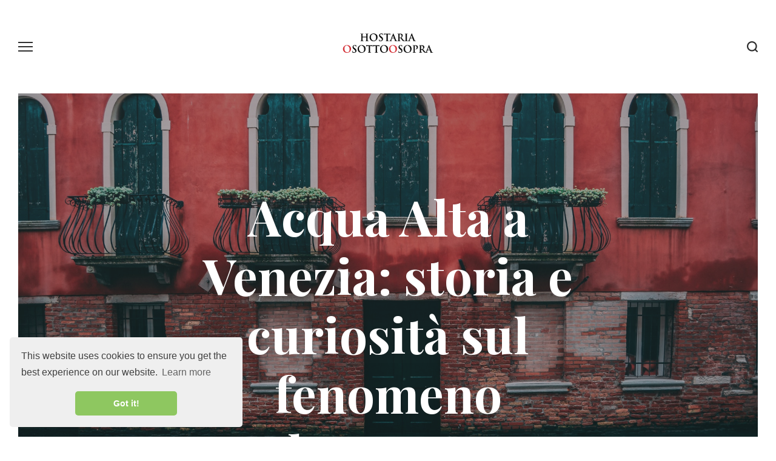

--- FILE ---
content_type: text/html; charset=utf-8
request_url: https://osottoosopra.com/acqua-alta-a-venezia-storia-curiosita/
body_size: 6596
content:
<!DOCTYPE html>
<html>
<head>
	<meta charset="utf-8" />
	<meta http-equiv="X-UA-Compatible" content="IE=edge" />

	<title>Acqua Alta a Venezia: cos&#x27;è e quanto dura</title>

	<link href="/assets/css/normalize.css?v=5feb0c0003" rel="stylesheet"/>
	<link href="/assets/css/screen.css?v=5feb0c0003" rel="stylesheet"/>
	<link href="/assets/css/responsive.css?v=5feb0c0003" rel="stylesheet"/>
	<link href="https://fonts.googleapis.com/css?family=Playfair+Display:400,400i,700,700i%7CUnna:400,400i,700,700i" rel="stylesheet">

	<meta name="HandheldFriendly" content="True" />
	<meta name="MobileOptimized" content="320" />
	<meta name="viewport" content="width=device-width, initial-scale=1.0" />

   <!-- Disable tap highlight on IE -->
    <meta name="msapplication-tap-highlight" content="no">

    <!-- Web Application Manifest -->
    <link rel="manifest" href="manifest.json">

    <!-- Add to homescreen for Chrome on Android -->
    <meta name="mobile-web-app-capable" content="yes">
    <meta name="application-name" content="Hostaria OsottoOsopra">
    <link rel="icon" sizes="192x192" href="iu">

    <!-- Add to homescreen for Safari on iOS -->
    <meta name="apple-mobile-web-app-capable" content="yes">
    <meta name="apple-mobile-web-app-status-bar-style" content="black">
    <meta name="apple-mobile-web-app-title" content="Web Starter Kit">
    <link rel="apple-touch-icon" href="iTunesArtwork@1x.png">

    <!-- Tile icon for Win8 (144x144 + tile color) -->
    <meta name="msapplication-TileImage" content="ima">
    <meta name="msapplication-TileColor" content="#000000">

    <!-- Color the status bar on mobile devices -->
    <meta name="theme-color" content="#000000">

<link rel="manifest" href="/manifest.json" />
<script src="https://cdn.onesignal.com/sdks/OneSignalSDK.js" async=""></script>
<script>
  var OneSignal = window.OneSignal || [];
  OneSignal.push(function() {
    OneSignal.init({
      appId: "90538e7f-db7a-4c24-82fe-16c0724785ac",
    });
  });
</script>
	<script>
    if ('serviceWorker' in navigator) {  
    window.addEventListener('load', function() {
        navigator.serviceWorker.register('OneSignalSDKWorker.js').then(function(registration) {
            // Registration was successful
            console.log('ServiceWorker registration successful with scope: ', registration.scope);
        }, function(err) {
            // registration failed :/
            console.log('ServiceWorker registration failed: ', err);
        });
    });
}
</script>

	<meta name="description" content="L&#x27;acqua alta del 12 novembre ha messo a dura prova la città. Ma in cosa consiste, come funziona e quanto dura questo fenomeno tipicamente veneziano?" />
    <link rel="shortcut icon" href="/favicon.png" type="image/png" />
    <link rel="canonical" href="https://osottoosopra.com/acqua-alta-a-venezia-storia-curiosita/" />
    <meta name="referrer" content="no-referrer-when-downgrade" />
    <link rel="amphtml" href="https://osottoosopra.com/acqua-alta-a-venezia-storia-curiosita/amp/" />
    
    <meta property="og:site_name" content="Hostaria OSOTTOOSOPRA | Il ristorante a Venezia " />
    <meta property="og:type" content="article" />
    <meta property="og:title" content="Acqua Alta a Venezia: cos&#x27;è e quanto dura" />
    <meta property="og:description" content="Cos&#x27;è l&#x27;acqua alta a Venezia? Quanto dura? Quando è nata? Tutte le curiosità sul fenomeno veneziano in questo articolo." />
    <meta property="og:url" content="https://osottoosopra.com/acqua-alta-a-venezia-storia-curiosita/" />
    <meta property="og:image" content="https://osottoosopra.com/content/images/2019/11/red-concrete-building-1653698.jpg" />
    <meta property="article:published_time" content="2019-11-28T10:27:00.000Z" />
    <meta property="article:modified_time" content="2019-12-02T13:33:39.000Z" />
    <meta property="article:tag" content="osottoosopra" />
    <meta property="article:tag" content="Venezia" />
    <meta property="article:tag" content="tipico" />
    <meta property="article:tag" content="storico" />
    <meta property="article:tag" content="acquaalta" />
    
    <meta property="article:publisher" content="https://www.facebook.com/osottoosopra/" />
    <meta property="article:author" content="https://www.facebook.com/osottoosopra/" />
    <meta name="twitter:card" content="summary_large_image" />
    <meta name="twitter:title" content="Acqua Alta a Venezia: cos&#x27;è e quanto dura" />
    <meta name="twitter:description" content="Cos&#x27;è l&#x27;acqua alta a Venezia? Quanto dura? Quando è nata? Tutte le curiosità sul fenomeno veneziano in questo articolo." />
    <meta name="twitter:url" content="https://osottoosopra.com/acqua-alta-a-venezia-storia-curiosita/" />
    <meta name="twitter:image" content="https://osottoosopra.com/content/images/2019/11/red-concrete-building-1653698.jpg" />
    <meta name="twitter:label1" content="Written by" />
    <meta name="twitter:data1" content="staff" />
    <meta name="twitter:label2" content="Filed under" />
    <meta name="twitter:data2" content="osottoosopra, Venezia, tipico, storico, acquaalta" />
    <meta property="og:image:width" content="1920" />
    <meta property="og:image:height" content="1216" />
    
    <script type="application/ld+json">
{
    "@context": "https://schema.org",
    "@type": "Article",
    "publisher": {
        "@type": "Organization",
        "name": "Hostaria OSOTTOOSOPRA | Il ristorante a Venezia ",
        "logo": "https://osottoosopra.com/content/images/2023/06/logo_new.png"
    },
    "author": {
        "@type": "Person",
        "name": "staff",
        "url": "https://osottoosopra.com/author/staff/",
        "sameAs": [
            "https://www.facebook.com/osottoosopra/"
        ]
    },
    "headline": "Acqua Alta a Venezia: cos&#x27;è e quanto dura",
    "url": "https://osottoosopra.com/acqua-alta-a-venezia-storia-curiosita/",
    "datePublished": "2019-11-28T10:27:00.000Z",
    "dateModified": "2019-12-02T13:33:39.000Z",
    "image": {
        "@type": "ImageObject",
        "url": "https://osottoosopra.com/content/images/2019/11/red-concrete-building-1653698.jpg",
        "width": 1920,
        "height": 1216
    },
    "keywords": "osottoosopra, Venezia, tipico, storico, acquaalta",
    "description": "Cos&#x27;è l&#x27;acqua alta a Venezia? Quanto dura? Quando è nata? Tutte le curiosità sul fenomeno veneziano in questo articolo.",
    "mainEntityOfPage": {
        "@type": "WebPage",
        "@id": "https://osottoosopra.com/"
    }
}
    </script>

    <script type="text/javascript" src="/public/ghost-sdk.min.js?v=5feb0c0003"></script>
<script type="text/javascript">
ghost.init({
	clientId: "ghost-frontend",
	clientSecret: "069b77c7a896"
});
</script>
    <meta name="generator" content="Ghost 1.19" />
    <link rel="alternate" type="application/rss+xml" title="Hostaria OSOTTOOSOPRA | Il ristorante a Venezia " href="https://osottoosopra.com/rss/" />
    <!-- Google Tag Manager -->
<script>(function(w,d,s,l,i){w[l]=w[l]||[];w[l].push({'gtm.start':
new Date().getTime(),event:'gtm.js'});var f=d.getElementsByTagName(s)[0],
j=d.createElement(s),dl=l!='dataLayer'?'&l='+l:'';j.async=true;j.src=
'https://www.googletagmanager.com/gtm.js?id='+i+dl;f.parentNode.insertBefore(j,f);
})(window,document,'script','dataLayer','GTM-KVDHC8ZS');</script>
<!-- End Google Tag Manager -->

<!-- Google Tag Manager (noscript) -->
<noscript><iframe src="https://www.googletagmanager.com/ns.html?id=GTM-KVDHC8ZS"
height="0" width="0" style="display:none;visibility:hidden"></iframe></noscript>
<!-- End Google Tag Manager (noscript) -->

<style>
.sidebar .title {
    color: #ff0000;
}
    .socialmedia {
    margin-top: -240px;
}
</style>
<meta name="google-site-verification" content="OuIfjwwbyIMHr3l2Bx7wQozMM7d7C4wbf7LIhHbx7_w" />
</head>

<body class="post-template tag-osottoosopra tag-venezia tag-tipico tag-storico tag-acquaalta" itemscope itemtype="http://schema.org/WebPage">
	<header class="header-outer"><p class="icon-nav toggle-menu"><span class="hamburger">Menu</span></p>
<div class="header-inner container" role="banner" itemscope itemtype="http://schema.org/WPHeader">
		<h1 class="site-title title"><a class="site-logo" href="https://osottoosopra.com"><img src="/content/images/2023/06/logo_new.png" alt="Hostaria OSOTTOOSOPRA | Il ristorante a Venezia " /></a></h1>
</div>

<div class="icon-socialmedia">
	<ul class="socialmedia">
		<li class="icon-instagram"><a href="https://www.instagram.com/osottoosopra">Instagram</a></li>
		<li class="icon-facebook"><a href="https://www.facebook.com/osottoosopra/">Facebook</a></li>
		<li class="icon-mail"><a href="mailto:info@osottoosopra.com">Mail</a></li>
	</ul>
	<button class="icon-search toggle-search">Toggle Me</button>
</div>

<aside class="overlay search-overlay">
	<div class="outer-close toggle-search">
		<a class="close">Chiudi</a>
	</div>
	<div class="search-ghost">
		<div class="section search-ghost-form">
			<form class="trigger" id="ghosthunter">
				<input id="search-field" placeholder="Cerca" />
				<input id="search-button" type="submit" value="search">
			</form>
		</div>
		<div class="section search-ghost-result" id="search-result">
			<div class="search-result-inner">
			</div>
		</div>
	</div>
</aside><aside class="overlay menu-overlay">
	<div class="outer-close toggle-menu">
		<a class="close">Chiudi</a>
	</div>

	<nav class="browse-menu">
		<div class="sidebar grid grid-onethird">
			<div class="grid-item widget widget-navigation">
				<div class="widget-content"><ul class="nav" role="menu">
    <li class="nav-home" role="menuitem"><a href="https://osottoosopra.com/">Home</a></li>
    <li class="nav-la-nostra-storia" role="menuitem"><a href="https://osottoosopra.com/la-nostra-storia/">La nostra storia</a></li>
    <li class="nav-menu-hostaria-osottoosopra" role="menuitem"><a href="https://osottoosopra.com/menu-hostaria-sottoosopra/">Menu Hostaria Osottoosopra</a></li>
    <li class="nav-follow-us-on-instagram" role="menuitem"><a href="https://www.instagram.com/osottoosopra?utm_source=ig_web_button_share_sheet&igsh=ZDNlZDc0MzIxNw==">Follow us on Instagram</a></li>
    <li class="nav-book-a-table" role="menuitem"><a href="https://osottoosopra.com/book-a-table/">Book a table</a></li>
</ul>
</div>
			</div>

			<div class="grid-item widget widget-about">
				<div class="widget-content">
					<div class="user-profile">
						<figure class="user-avatar" style="background-image: url(/assets/images/logo.png?v=5feb0c0003">&nbsp;</figure>
						<div class="mapouter"><div class="gmap_canvas"><iframe class="gmap_iframe" frameborder="0" scrolling="no" marginheight="0" marginwidth="0" src="https://maps.google.com/maps?width=300&amp;height=300&amp;hl=en&amp;q=Hostaria OSOTTOOSOPRA&amp;t=&amp;z=14&amp;ie=UTF8&amp;iwloc=B&amp;output=embed"></iframe><a href="https://embed-googlemap.com">embed google map</a></div><style>.mapouter{position:relative;text-align:right;width:300px;height:300px;}.gmap_canvas {overflow:hidden;background:none!important;width:300px;height:300px;}.gmap_iframe {width:300px!important;height:300px!important;}</style></div>
						<br>
						<img src="../assets/images/trip_advisor_logo.png" width='100' height='89' alt="taimg" style="margin-top:15px">
						<div style="display:none">
						<h4 class="title">Testo</h4>
						<p class="user-description">Altro testo</p>
						<a class="user-readmore" href="#">Altro testo</a>
						<br>
						</div>	
					</div>
				</div>
			</div>

			<div class="grid-item widget widget-contact" style="display: none;">
				<h5 class="title">Richiedi la prenotazione</h5>
				<div class="clearfix widget-content">
					<form method="POST" action="https://formspree.io/osottoosopra@gmail.com">
						<input type="email" name="email" placeholder="E-mail">
						<input type="text" name="numerotelefono" placeholder="Numero di telefono">
						<input type="text" placeholder="Nome" name="name">
						<input type="text" placeholder="Cognome" name="surname">
						<input type="number" placeholder="N° persone" name="numeropersone">
						<input type="text" name="data" placeholder="Data">
						<input type="text" name="orario" placeholder="Orario">
						<textarea name="message" placeholder="Esigenze particolari"></textarea>
						<button type="submit">Richiedi prenotazione</button>
					</form>
				</div>
			</div>
		</div>
	</nav>
</aside></header>

	<div class="container">
	
<div class="main-outer" id="singlepage">
	<main class="main-inner clearfix">
		<article class="post tag-osottoosopra tag-venezia tag-tipico tag-storico tag-acquaalta" itemscope itemtype="http://schema.org/BlogPosting">
			<div class="post-cover" style="background-image: url(/content/images/2019/11/red-concrete-building-1653698.jpg)" itemprop="image" content="/content/images/2019/11/red-concrete-building-1653698.jpg">
				<ul class="post-header">
					<li class="post-date label"><div class="date-outer"><span>28</span><span>Nov</span></div></li>
					<li class="section post-title" itemprop="name"><h2 class="title">Acqua Alta a Venezia: storia e curiosità sul fenomeno lagunare</h2></li>
				</ul>
			</div>

			<section class="section post-body" itemprop="articleBody"><div class="kg-card-markdown"><p><em>Cos'è l'acqua alta? Quanto dura? Quando è nata? Tutte le curiosità sul fenomeno veneziano in questo articolo</em></p>
<p>A metà novembre a Venezia un'<strong>acqua alta eccezionale di 187 cm</strong> ha messo a dura prova la città e i suoi abitanti. Un evento così disastroso non capitava da decenni, mettendo in ginocchio tutta la laguna. <strong>Noi veneziani però non ci lasciamo abbattere facilmente</strong>: ci siamo rimboccati le maniche e siamo piano piano ripartiti per tornare alla quotidianità.</p>
<h1 id="coslacquaalta">Cos'è l'acqua alta?</h1>
<p>&quot;Acqua Alta&quot; è un'<strong>espressione</strong> tipica veneziana che <strong>indica la marea che in alcuni periodi dell'anno allaga calli e campi della nostra città</strong>. Si verifica soprattutto in autunno e primavera, quando le condizioni meteorologiche, combinate con i venti di scirocco impediscono il normale deflusso delle acque. In queste situazioni i canali si ingrossano fino ad invadere la Serenissima.</p>
<p>Si parla di <strong>marea sostenuta</strong> quando il livello dell’acqua si attesta tra gli <strong>80 e i 109 cm</strong>, di marea <strong>molto sostenuta</strong> quando è <strong>compreso tra i 110 e i 139 cm</strong> e di <strong>alta marea eccezionale</strong> quando <strong>supera i 140 cm</strong>.<br>
È importante però sapere che l'altezza viene m<strong>isurata sul livello del mare</strong> e non su quello delle rive; ci sono infatti delle zone di Venezia che sono toccate raramente da questo fenomeno.</p>
<h1 id="laquagrandadel66">L'&quot;Aqua granda&quot; del '66</h1>
<p>Le <strong>prime testimonianze</strong> di allagamento della laguna risalgono al <strong>VI secolo</strong>, quando tutti i fiumi tra Tagliamento e Po esondarono, trasformando l'assetto idrogeologico della laguna stessa.</p>
<p>Nel corso dei secoli si sono susseguiti <strong>numerosi episodi di acque alte eccezionali</strong> e tutti i nonni di oggi ricordano senz'altro quello del <strong>4 novembre 1966</strong>, il giorno de l'<em>Aqua granda</em> a Venezia.<br>
In quei giorni a Venezia piove e soffia un forte scirocco. <strong>La marea</strong>, che normalmente dovrebbe crescere e calare ogni sei ore, <strong>non si arresta</strong>, fino a raggiungere il <strong>livello record di 194 centimetri</strong>. <strong>L'acqua si ritira solo sul far della sera</strong>, lasciando Venezia in ginocchio.</p>
<p>I danni a edifici, esercizi commerciali e reperti storico-artistici sono enormi, la luce impiega giorni a tornare e la popolazione fatica a reperire il cibo per pranzo e cena. Dall'estero arrivano però molti aiuti e <strong>Venezia può, piano piano, rialzarsi</strong>.</p>
<h1 id="duriibanchienientepaura">Duri i banchi e niente paura!</h1>
<p>I veneziani sono un popolo di lavoratori che non si è mai arreso alle difficoltà. In queste situazioni <strong>il motto che ci sprona</strong> ad andare avanti è <strong>&quot;duri i banchi!&quot;</strong>, un'espressione nata ai tempi della Serenissima per ordinare ai marinai di tenersi saldi durante lo speronamento tra navi. Anche da Hostaria Osottoosopra ci siamo rimboccati le maniche e siamo pronti ad accogliervi per un pranzo o una cena tipica veneziana.</p>
<p><strong>Venezia con l'acqua alta</strong> è davvero uno <strong>spettacolo unico</strong>: giochi di luce e di riflessi fanno sembrare la città un immenso specchio e danno vita a un <strong>panorama davvero unico al mondo</strong>. Non abbiate paura se vi trovate nella città lagunare e c'è l'acqua alta: la marea cresce e cala velocemente, non è pericolosa, e vi permetterà di vivere la città come un autentico cittadino veneziano!</p>
</div></section>

			<ul class="section post-footer">
				<li class="post-tags"><a href="/tag/osottoosopra/">osottoosopra</a>, <a href="/tag/venezia/">Venezia</a>, <a href="/tag/tipico/">tipico</a>, <a href="/tag/storico/">storico</a>, <a href="/tag/acquaalta/">acquaalta</a></li>
				<li class="post-author"><a class="author-name" href="/author/staff/" itemprop="name">staff</a></li>
			</ul>
<div class="sharethis-inline-share-buttons" style="margin-top:60px"></div>

		</article>
	</main>
</div>

	</div>

	<aside class="footer-outer">
	<div class="footer-inner sidebar">
		<section class="section gh-subscribe">



<div>

	<div id="quandoo-booking-widget"></div> <script src="https://booking-widget.quandoo.com/index.js" data-merchant-id="37362" data-theme="brand"></script>

</div>

		</section>
		<ul class="socialmedia">
			<li class="icon-instagram"><a href="https://www.instagram.com/osottoosopra">Instagram</a></li>
			<li class="icon-facebook"><a href="https://www.facebook.com/osottoosopra/">Facebook</a></li>
		</ul>

		<footer class="section colophon" itemscope itemtype="http://schema.org/WPFooter" style="margin-top:140px"><br>
<br>
Luned&igrave;	12:00–22:00<br>
Marted&igrave;	12:00–22:00<br>
Mercoled&igrave; 12:00–22:00<br>
Gioved&igrave;	12:00–22:00<br>
Venerd&igrave;	12:00–22:00<br>
Sabato	12:00–22:00<br>
Domenica 12:00–22:00<br>
<br>
Santa Croce, 164, 30135 Venezia VE, Italia<br>
<br>
Tel: <a href="tel:+393338027830">+39 333 80 27 830</a>
<br>
<a href="mailto:osottoosopra@gmail.com?subject=Richiesta di informazioni">osottoosopra@gmail.com</a>
		</footer>
	</div>
</aside>
	<!-- Global site tag (gtag.js) - Google Analytics -->
<script async src="https://www.googletagmanager.com/gtag/js?id=UA-127899442-1"></script>
<script>
  window.dataLayer = window.dataLayer || [];
  function gtag(){dataLayer.push(arguments);}
  gtag('js', new Date());

  gtag('config', 'UA-127899442-1');
</script>
<link rel="stylesheet" type="text/css" href="//cdnjs.cloudflare.com/ajax/libs/cookieconsent2/3.1.0/cookieconsent.min.css" />
<script src="//cdnjs.cloudflare.com/ajax/libs/cookieconsent2/3.1.0/cookieconsent.min.js"></script>
<script>
window.addEventListener("load", function(){
window.cookieconsent.initialise({
  "palette": {
    "popup": {
      "background": "#efefef",
      "text": "#404040"
    },
    "button": {
      "background": "#8ec760",
      "text": "#ffffff"
    }
  },
  "theme": "classic",
  "position": "bottom-left"
})});
</script>
<script src="//platform-api.sharethis.com/js/sharethis.js#property=5bcdf4a353724700120ecf0e&product=inline-share-buttons"></script>

	<script src="https://code.jquery.com/jquery-1.11.3.min.js"></script>
	<script src="/assets/js/ghostHunter.js?v=5feb0c0003"></script>
	<script src="/assets/js/custom.js?v=5feb0c0003"></script>
</body>
</html>


--- FILE ---
content_type: text/css; charset=UTF-8
request_url: https://osottoosopra.com/assets/css/screen.css?v=5feb0c0003
body_size: 3408
content:
/*------------------------------------------------------
/* General
/* ---------------------------------------------------*/
body {
	font: normal normal 18px/1.7em 'Unna', Georgia, Serif;
	background: #fff;
	color: #555;
}
	body.no-scroll {
		overflow-y: hidden;
	}
a:link, a:visited {
	color: #ff0000;
	text-decoration: none;
	transition: 0.5s;
}
a:hover {
	color: #303030;
	text-decoration: underline;
}
ul:before, ul:after, .clearfix:before, .clearfix:after {
	content: ".";
	display: block;
	height: 0;
	overflow: hidden;
}
ul:after, .clearfix:after {
	clear: both;
}
img {
	max-width: 100%;
	height: auto;
}
code {
	background-color: #eee;
	font: 1em/1.2em 'courier new', courier, monospace;
}
pre {
	margin-top: 30px;
	padding: 15px 20px;
	font-size: 1em;
	background: #eee;
	overflow: auto;
}
small {
	font-size: .67em;
	line-height: 1.2em;
}
hr {
	border: 0;
	height: 1px;
	background: #eee;
}
h1, h2, h3, h4, h5, h6 {
	font-family: 'Playfair Display', Georgia, Serif;
	font-weight: bold;
}
input,
textarea,
button {
	font-family: 'Unna', Georgia, Serif;
	font-size: 1em;
	transition: 0.5s;
}
button:hover,
button:focus {
	opacity: .7;
}
em {
	font-style: italic;
}
.text-center {
	text-align: center;
}
.label,
.title {
	font-family: 'Playfair Display', Georgia, Serif;
	font-weight: bold;
}
.section {
	width: 50%;
	margin: 0 auto;
}
.section h1 {
	font-size: 2.3em;
	line-height: 1.2em;
}
.section h4 {
	font-size: 1.2em;
}


/*------------------------------------------------------
/* Header & Navigation
/* ---------------------------------------------------*/
.header-outer {
	padding: 50px 0;
	text-align: center;
	position: relative;
}
.header-inner img {
	display: block;
	margin: 0 auto;
	width: 250px; /* Half width of your logo */
	height: auto;
}
.header-inner .site-title a {
	font-size: 2.3em;
	line-height: 1.2em;
	line-height: 1em;
	color: #222;
	text-decoration: none;
}
.header-inner .site-description {
	font-style: italic;
	margin-top: 5px;
	color: #777;
}

/**
 * Navigation
 */
.icon-nav {
	position: absolute;
	top: 50%;
	left: 30px;
	margin-top: -8px;
	width: 24px;
	height: 16px;
}
.icon-nav span {
	cursor: pointer;
	display: block;
	overflow: hidden;
	width: 24px;
	height: 14px;
	text-indent: -500px;
	border-bottom: 2px solid #303030;
	position: relative;
}
.icon-nav span:after,
.icon-nav span:before {
	content: "";
	width: 24px;
	height: 2px;
	background: #303030;
	position: absolute;
	top: 0;
	left: 0;
}
.icon-nav span:before {
	top: 7px;
}

/**
 * Social Media
 */
.header-outer .icon-socialmedia {
	position: absolute;
	top: 50%;
	right: 30px;
	margin-top: -16px;
}
.header-outer .socialmedia {
	border-right: 1px solid #e5e5e5;
	padding: 7px 0;
	margin-right: 14px;
	float: left;
}
.header-outer .socialmedia li {
	float: left;
	margin: 0 14px 0 0;
}
.header-outer .icon-search {
	display: block;
	width: 18px;
	height: 18px;
	overflow: hidden;
	float: right;
	margin: 7px 0;
	background: url(../images/icon-search.png) no-repeat center center;
	background-size: 18px;
	text-indent: -500px;
	border: 0;
	cursor: pointer;
}
	.header-outer .icon-search:focus {
		outline: 0;
	}


/*------------------------------------------------------
/* Overlay
/* ---------------------------------------------------*/
.overlay {
	position: fixed;
	z-index: 4;
	width: 100%;
	height: 100%;
	top: 0;
	left: 0;
	background: #fff;
	transition: all .5s ease;
	opacity: 0;
	visibility: hidden;
}
.overlay.open {
	opacity: 1;
	visibility: visible;
}
.overlay .close {
	display: block;
	width: 24px;
	height: 16px;
	margin: 0 auto;
	background: url(../images/icon-overlay_close.png) no-repeat center center;
	background-size: cover;
	text-indent: -500px;
	overflow: hidden;
	cursor: pointer;
}
.overlay .toggle-search {
	position: absolute;
	width: 18px;
	height: 18px;
	right: 33px; /* Y axis is set over jQuery */
}
.overlay .toggle-menu {
	position: absolute;
	width: 18px;
	height: 18px;
	left: 30px; /* Y axis is set over jQuery */
}
.overlay a {
	text-decoration: none;
}

/**
 * Menu & Widgets
 */
.browse-menu {
	height: 100%;
	overflow-y: auto;
}
.browse-menu .sidebar {
	display: table;
	table-layout: fixed;
	width: 100%;
}
.browse-menu .sidebar .widget {
	padding: 0 50px;
	height: 100vh;
	display: table-cell;
	vertical-align: middle;
	border-right: 1px solid #eee;
}

/**
 * Menu
 */
.browse-menu .widget-navigation .nav li a {
	display: inline-block;
	font-size: 1.6em;
	padding: 15px 0;
	color: #303030;
}
.browse-menu .widget-navigation .nav li.nav-current a,
.browse-menu .widget-navigation .nav li a:hover {
	color: #ff0000;
}
.browse-menu .widget-contact form input,
.browse-menu .widget-contact form textarea {
	width: 100%;
	padding: 15px 0;
	border: 0;
	border-bottom: 1px solid #eee;
}
	.browse-menu .widget-contact form input:focus,
	.browse-menu .widget-contact form textarea:focus {
		outline: 0;
		border-color: #303030;
	}
.browse-menu .widget-contact form button {
	background: #303030;
	border: 0;
	border-radius: 2px;
	color: #fff;
	float: left;
	margin-top: 15px;
	padding: 5px 15px;
	cursor: pointer;
}

/**
 * About
 */
.widget-about .user-avatar {
	background-position: center;
	background-size: cover;
	background-repeat: no-repeat;
	width: 200px;
	height: 43px;
	overflow: hidden;
	margin: 0 auto 30px;
}
.widget-about .user-readmore {
	display: inline-block;
	margin-top: 15px;
	border-bottom: 1px solid #eee;
	line-height: 1.3em;
}

/**
 * Search form
 */
.search-ghost {
	text-align: left;
	height: calc(100% - 60px);
	overflow-y: auto;
}
.search-ghost .search-ghost-form > form,
.search-ghost .search-result-inner {
	padding: 50px 0 0;
}
.search-ghost .section {
	margin: 0 auto;
}
.search-ghost form input {
	width: 100%;
	font-family: 'Playfair Display', Georgia, Serif;
	font-weight: bold;
	font-size: 3.5em;
	line-height: 1.6em;
	border: 0;
	padding: 0;
	border: 0;
	border-bottom: 1px solid #eee;
}
	.search-ghost form input:focus {
		outline: 0;
	}
.search-ghost form input#search-button {
	display: none;
}
.search-ghost .search-result-inner h3.title {
	display: inline-block;
	border-bottom: 1px solid #eee;
	margin-bottom: 20px;
}
.search-ghost .search-result-inner > div {
	margin-bottom: 15px;
	margin-left: 15px;
	display: list-item;
	list-style-type: circle;
}
.search-ghost .search-result-inner a {
	color: #303030;
}
.search-ghost .search-result-inner small {
	display: block;
	color: #aaa;
}


/*------------------------------------------------------
/* Article
/* ---------------------------------------------------*/
.main-inner {
	margin: -15px 15px;
}
.post {
	margin: 15px;
}
.post .post-cover {
	text-align: center;
	color: #fff;
	background-position: center;
	background-repeat: no-repeat;
	background-size: cover;
	position: relative;
}
	.post .post-cover a {
		color: #fff;
		text-decoration: none;
	}
	.post .post-cover:after {
		padding-top: 100%; /* Aspect ratio > 1:1 */
		display: block;
		content: '';
	}
	.post .post-cover:before {
		content: '';
		position: absolute;
		top: 0;
		left: 0;
		width: 100%;
		height: 100%;
		background: linear-gradient(to bottom,rgba(56,56,56,.45),rgba(56,56,56,.25) 100%);
		z-index: 1;
	}
		/*
		 * No Cover
		 */
		#singlepage .post .post-cover.no-cover:after {
			padding-top: 0;
		}
		#singlepage .post .post-cover.no-cover {
			padding-top: 50px;
			border-top: 1px solid #eee;
			color: #303030
		}
		#singlepage .post .post-cover.no-cover .post-header {
			position: relative;
			top: 0;
		}
		#singlepage .post .post-cover.no-cover .post-title {
			margin: 0 auto;
		}
		#singlepage .post .post-cover.no-cover:before {
			display: none;
		}
		#singlepage .post .post-cover.no-cover .post-date {
			border-color: #303030;
		}
.post .post-cover .post-title {
	font-size: 2.8em;
	line-height: 1.2em;
	margin: 30px auto;
}
	.post:nth-child(3n - 5) .post-cover .post-title {
		font-size: 4.5em;
	}
.post-header {
	position: absolute;
	z-index: 2;
	width: 100%;
	top: 50px;
}
.post-footer {
	text-align: center;
}
.post-footer li {
	color: #a3a3a3;
	display: inline-block;
	margin: 0 15px;
	letter-spacing: .15em;
	font-size: .78em;
	text-transform: uppercase;
	padding-left: 25px;
	background-size: 16px 16px;
	background-repeat: no-repeat;
	background-position: left center;
}
	.post-footer li.post-tags {
		background-image: url(../images/icon-post_tags.png);
	}
	.post-footer li.post-author {
		background-image: url(../images/icon-post_author.png);
	}
.post-footer li a {
	color: #a3a3a3;
}
.post-footer li a:hover {
	color: #ff0000;
	text-decoration: none;
	border-bottom: 1px solid #ff0000;
}
.post .post-date {
	visibility: hidden;
	width: 72px;
	height: 72px;
	margin: 0 auto;
	border: 1px solid #fff;
	border-radius: 100px;
	position: relative;
}
	.post .post-date .date-outer {
		width: 100%;
		position: absolute;
		top: 50%;
		transform: translateY(-50%);
	}
	.post .post-date span {
		display: block;
	}
	.post-date span:first-child {
		font-size: 1.6em;
		line-height: 1em;
	}
	.post-date span:last-child {
		font-size: .7em;
		line-height: 2.2em;
		text-transform: uppercase;
	}

/**
 * Comment
 */
.comment-outer {
	background: #eee;
	padding: 30px;
	margin: 50px -15px 0;
}

/*------------------------------------------------------
/* Template | Home & Single
/* ---------------------------------------------------*/
/**
 * Homepage View
 */
#homepage .post {
	width: calc(100% / 2 - 30px);
	float: left;
}
#homepage .post:nth-child(3n - 5) {
	width: calc(100% - 30px);
}
#homepage .post:nth-child(3n - 5) .post-cover:after {
	padding-top: 66.66%; /* Aspect ratio > 3:2 */
}
#homepage .post-footer {
	position: absolute;
	z-index: 2;
	bottom: 50px;
	left: 0;
	width: 100%;
}
#homepage .post-footer li {
	color: #fff;
}
#homepage .post-footer li.post-tags {
	background-image: url(../images/icon-post_tags_white.png);
}

/**
 * Post body
 */
#singlepage .post .post-cover:after {
	padding-top: 56.25%; /* Aspect ratio > 16:9; */
}
#singlepage .post .post-body {
	padding: 50px 0;
	line-height: 2;
}
#singlepage .post-body p,
#singlepage .post-body ul,
#singlepage .post-body ol,
#singlepage .post-body dl,
#singlepage .post-body pre,
#singlepage .post-body img,
#singlepage .post-body iframe,
#singlepage .post-body blockquote,
#singlepage .post-body hr {
	margin-bottom: 30px;
}
#singlepage .post-body strong {
	font-weight: bold;
}
#singlepage .post-body p img {
	margin-bottom: 0;
}
#singlepage .post-body > p:last-child {
	margin-bottom: 0;
}
#singlepage .post-body ol,
#singlepage .post-body ul {
	list-style-type: disc;
	margin-left: 30px;
}
#singlepage .post-body ol {
	list-style-type: decimal;
}
#singlepage .post-body a {
	text-decoration: underline;
}
#singlepage .post-body img {
	display: block;
	max-width: 126%;
	height: auto;
	padding: 0.6em 0;
	position: relative;
	left: 50%;
	-webkit-transform: translateX(-50%); /* for Safari and iOS */
	-ms-transform: translateX(-50%); /* for IE9 */
	transform: translateX(-50%);
}
#singlepage .post-body blockquote {
	font-size: 2em;
	padding: 15px 60px;
	line-height: 1.4em;
	position: relative;
	color: #303030;
	position: relative;
}
	.post-body blockquote:after {
		content: '';
		position: absolute;
		top: 40px;
		left: 0;
		width: 30px;
		height: 1px;
		background: #303030;
	}
#singlepage .post-body blockquote p {
	margin: 0;
}
#singlepage .post-body blockquote .tweetthis a {
	background: url(../images/icon-tweet.png) no-repeat left center;
	background-size: 18px auto;
	padding-left: 25px;
	display: inline-block;
	font-size: .45em;
	color: #27AAE1;
	text-decoration: none !important;
	border-bottom: 1px solid #eee;
}
#singlepage .post-body h1,
#singlepage .post-body h2,
#singlepage .post-body h3,
#singlepage .post-body h4,
#singlepage .post-body h5,
#singlepage .post-body h6 {
	line-height: 1.6em;
	margin-bottom: 15px;
	color: #222;
	position: relative;
}
#singlepage .post-body h1 { font-size: 2.3em;}
#singlepage .post-body h2 { font-size: 2em;}
#singlepage .post-body h3 { font-size: 1.6em;}
#singlepage .post-body h4 { font-size: 1.2em;}
#singlepage .post-body h5 { font-size: 1em;}
#singlepage .post-body h6 { font-size: .78em;}

/**
 * Sharing button
 */
.sharing-button {
	text-align: center;
	margin-top: 30px;
	font-size: 0;
	line-height: 0;
}
.sharing-button li {
	display: inline-block;
}
.sharing-button li a {
	display: block;
	margin: 0 5px;
	width: 26px;
	height: 26px;
	border-radius: 100px;
	overflow: hidden;
	text-indent: -500px;
	background-color: red;
	background-position: center;
	background-repeat: no-repeat;
	background-size: cover;
}
.sharing-button li a:hover {
	opacity: .7;
}
.sharing-button li.icon-facebook a {
	background-image: url(../images/icon-share_facebook.png);
}
.sharing-button li.icon-twitter a {
	background-image: url(../images/icon-share_twitter.png);
}
.sharing-button li.icon-pinterest a {
	background-image: url(../images/icon-share_pinterest.png);
}
.sharing-button li.icon-gplus a {
	background-image: url(../images/icon-share_gplus.png);
}

/**
 * Pagination
 */
.pagination-outer {
	margin: 30px;
	clear: both;
}
.pagination {
	background: #fff;
	position: relative;
}
	.pagination:before {
		content: '';
		position: absolute;
		top: 0;
		left: 50%;
		height: 100%;
		width: 2px;
		background: #fff;
	}
.pagination a {
	font-weight: bold;
	letter-spacing: .15em;
	font-size: 1em;
	text-transform: uppercase;
	width: 50%;
	display: block;
	padding: 10px 0;
	text-align: center;
	float: right;
	color: #000;
	background-color: #fff;
	text-decoration: none;
}
.pagination a:hover {
	color: #000;
	background: #fff;
}

/**
 * Search term
 */
.search-term {
	margin: 0 30px;
	padding: 30px 0;
	border-top: 1px solid #eee;
}
.search-term p {
	letter-spacing: .15em;
	font-size: .78em;
	text-transform: uppercase;
	color: #aaa;
}
.search-term .title {
	font-size: 1.6em;
	margin: 10px 0;
}


/*------------------------------------------------------
/* Footer Outer
/* ---------------------------------------------------*/
.footer-outer {
	padding: 50px 0;
	text-align: center;
}
.sidebar .widget {
	padding: 50px 0;
}
.sidebar .title {
	position: relative;
	margin-bottom: 30px;
}
	.sidebar .title:after {
		content: "";
		position: absolute;
		bottom: -5px;
		left: 50%;
		margin-left: -15px;
		width: 30px;
		height: 1px;
		background: #e5e5e5;
	}

/**
 * Subscriber
 */
.footer-outer .gh-subscribe {
	width: 480px;
	margin: 0 auto 50px;
}
.footer-outer .gh-subscribe p {
	font-size: 1.3em;
}
	.gh-subscribe form {
		width: calc(100% - 120px);
		padding-right: 120px;
		position: relative;
	}
	.gh-subscribe .form-group {
		width: 100%;
	}
	.gh-subscribe .form-group input {
		width: calc(100% - 52px);
		line-height: 0em;
		padding: 0 20px;
		margin-right: 10px;
		height: 48px;
		border: 1px solid #eee;
		border-radius: 2px;
	}
		.gh-subscribe .form-group input:focus {
			outline: 0;
			background: #eee;
		}
	.gh-subscribe button {
		position: absolute;
		top: 0;
		right: 0;
		width: 125px;
		padding: 0 20px;
		border: 0;
		border-width: 0;
		border-radius: 2px;
		background: #303030;
		line-height: 0;
		color: #fff;
		height: 100%;
		outline: 0;
		cursor: pointer;
	}

/**
 * Global Social Media
 */
.socialmedia {
	text-align: center;
	margin-bottom: 50px;
	height: 18px;
	font-size: 0;
}
.socialmedia li {
	display: inline-block;
	margin: 0 7px;
	width: 18px;
	height: 18px;
}
.socialmedia li a {
	display: block;
	width: 18px;
	line-height: 0;
	height: 18px;
	overflow: hidden;
	text-indent: -500px;
	background-size: cover;
	background-repeat: no-repeat;
	background-position: center;
}
.socialmedia li.icon-facebook a {
	background-image: url(../images/icon-facebook.png);
}

.socialmedia li.icon-instagram a {
	background-image: url(../images/icon-instagram.png);
}

.socialmedia li.icon-twitter a {
	background-image: url(../images/icon-twitter.png);
}

.socialmedia li.icon-mail a {
	background-image: url(../images/mail.png);
}

.grid-item.widget.widget-contact {
	display: none;
}

--- FILE ---
content_type: text/css; charset=UTF-8
request_url: https://osottoosopra.com/assets/css/responsive.css?v=5feb0c0003
body_size: 632
content:
@media screen and (max-width: 1024px) {
	body {
		font-size: 16px;
	}
	.section {
		width: 80%;
	}
}
@media screen and (max-width: 940px) {
	.post .post-cover .post-title,
	.post:nth-child(3n - 5) .post-cover .post-title {
		font-size: 3.2em;
	}
	.post .post-cover:after {
		padding-top: 66.66%;
	}
	#homepage .post {
		width: calc(100% - 30px);
	}
}
@media screen and (max-width: 720px) {
	.section {
		width: calc(100% - 60px);
	}
	.section.post-body,
	.section.comments {
		width: 100%;
	}
	.post .post-cover:after,
	#homepage .post:nth-child(3n - 5) .post-cover:after,
	#singlepage .post .post-cover:after {
		padding-top: 100%;
	}
	.header-outer,
	.sidebar .widget,
	#singlepage .post .post-body {
		padding-top: 30px;
		padding-bottom: 30px;
	}
	.browse-menu .sidebar .widget {
		padding-left: 30px;
		padding-right: 30px;
	}
	.post-header,
	.post .post-date .date-outer {
		top: 30px;
	}
	#homepage .post-footer {
		bottom: 30px;
	}
	.footer-outer .gh-subscribe {
		width: calc(100% - 60px);
	}
	.browse-menu .sidebar,
	.browse-menu .sidebar .widget {
		display: block;
	}
	.browse-menu .sidebar .widget {
		padding: 30px;
		height: auto;
		border-bottom: 1px solid #eee;
	}
	.search-ghost .section {
		width: calc(100% - 60px);
	}
}
@media screen and (max-width: 540px) {
	body {
		padding-top: 50px;
	}
	.post .post-cover .post-title,
	.post:nth-child(3n - 5) .post-cover .post-title {
		font-size: 2.6em;
	}
	.icon-nav {
		position: fixed;
		z-index: 3;
		top: 0;
		left: 0;
		width: 100%;
		background: #fff;
		box-shadow: 0 0 5px rgba(0, 0, 0, 0.3);
		height: 50px;
		margin-top: 0;
	}
	.icon-nav span {
		top: 50%;
		left: 30px;
		margin: -7px 0 0 0;
	}
	.overlay .toggle-menu,
	.overlay .toggle-search {
		top: 18px !important;
	}
	.header-outer .icon-socialmedia {
		position: fixed;
		z-index: 3;
		top: 25px;
	}
	.post .post-date {
		width: auto;
		height: auto;
		border: 0;
		display: block;
		padding-bottom: 30px;
	}
	.post-date span:first-child,
	.post-date span:last-child {
		display: inline-block;
		margin: 0 2px;
		font-size: 1em;
		text-transform: capitalize;
	}
	.post .post-cover .post-title,
	.post:nth-child(3n - 5) .post-cover .post-title {
		font-size: 2.2em;
	}
	.post-footer li {
		padding-left: 0;
		background: unset !important;
	}
	.post-footer li.post-author {
		display: none;
	}
	#singlepage .post-body blockquote {
		font-size: 1.5em;
		padding-right: 0;
		padding-left: 0;
	}
	.post-body blockquote:after {
		top: 0;
	}
	#singlepage .post-body blockquote .tweetthis a {
		border: 0;
		font-size: .6em;
		margin-top: 15px;
	}
}

--- FILE ---
content_type: application/javascript
request_url: https://osottoosopra.com/public/ghost-sdk.min.js?v=5feb0c0003
body_size: 626
content:
!function(){"use strict";var n,e,t,i,o="https://osottoosopra.com/ghost/api/v0.1/";t={api:function(){var t,i=Array.prototype.slice.call(arguments),r=o;return(t=i.pop())&&"object"!=typeof t&&(i.push(t),t={}),t=t||{},t.client_id=n,t.client_secret=e,i.length&&i.forEach(function(n){r+=n.replace(/^\/|\/$/g,"")+"/"}),r+function(n){var e,t=[];if(!n)return"";for(e in n)n.hasOwnProperty(e)&&(n[e]||!1===n[e])&&t.push(e+"="+encodeURIComponent(n[e]));return t.length?"?"+t.join("&"):""}(t)}},i=function(t){n=t.clientId?t.clientId:"",e=t.clientSecret?t.clientSecret:"",o=t.url?t.url:o.match(/{\{api-url}}/)?"":o},"undefined"!=typeof window&&(window.ghost=window.ghost||{},window.ghost.url=t,window.ghost.init=i),"undefined"!=typeof module&&(module.exports={url:t,init:i})}();

--- FILE ---
content_type: application/javascript; charset=UTF-8
request_url: https://osottoosopra.com/assets/js/custom.js?v=5feb0c0003
body_size: 791
content:
(function($) {

/*------------------------------------------------------
/* Tweet it Like a Pro
/* ---------------------------------------------------*/
	$(".post .post-body blockquote").each(function(){
		var completeurl = window.location.protocol + "//" + window.location.host + window.location.pathname + window.location.search;
			completeurl = encodeURIComponent(completeurl);

		var entityMap = {
			"&": "&amp;",
			"<": "&lt;",
			">": "&gt;",
			'"': '&quot;',
			"'": '&#39;',
			";": '&#58;',
		};
		var tweetshare = "https://twitter.com/share?url=" + completeurl;
		var getquote = $(this).find("p").text().replace(/[&<>"';\/]/g, function (s) { return entityMap[s]; });

		$(this).append("<div class='tweetthis'><a target='_blank' title='Tweet this' href='" + tweetshare + "&amp;text=" + getquote + " - via '>Tweet</a></div>")
	});


/*------------------------------------------------------
/* Hide element if empty
/* ---------------------------------------------------*/
	str = $('.pagination').text();
	if($.trim(str) === "") {
		$('.pagination-outer').remove();
	}


/*------------------------------------------------------
/* Navigation Overlay
/* ---------------------------------------------------*/
	$(function() {
		$('.toggle-search').click(function() {
			$('.search-overlay').toggleClass('open');
			$('body').toggleClass('no-scroll');
		});
		$('.toggle-menu').click(function() {
			$('.menu-overlay').toggleClass('open');
			$('body').toggleClass('no-scroll');
		});
	});

	/**
	 * Rearrange close button
	 */
	var yAxis = $(".icon-search, .icon-nav").offset();
	var SearchCloseButton = yAxis.top; $('.overlay .toggle-search').css({top: SearchCloseButton});
	var MenuCloseButton = yAxis.top; $('.overlay .toggle-menu').css({top: MenuCloseButton});


/*------------------------------------------------------
/* Search function / ghostHunter.js
/* ---------------------------------------------------*/
	$("#search-field").ghostHunter({
		results: ".search-result-inner",
		onKeyUp: true,
		info_template: "<h3 class='title'>Articoli: {{amount}}</h3>",
		result_template: "<div><a class='title' href='{{link}}'>{{title}}</a><small>{{pubDate}}</small></div>",
		onComplete: function( results ){
			$("#search-result").show();
			$("html, body").animate({ scrollTop: 0 }, "fast");
		},
	});

}(jQuery));